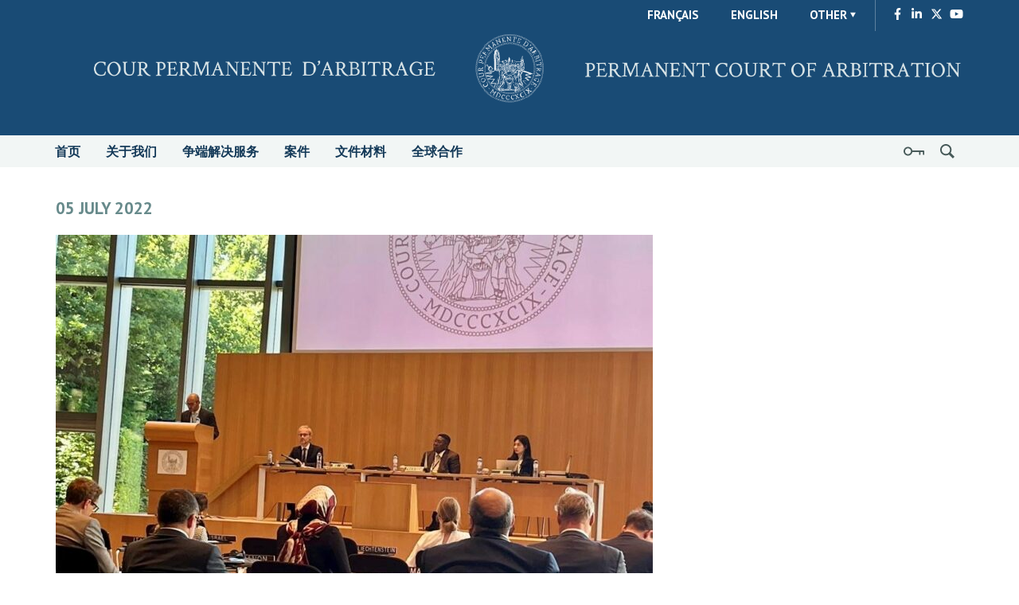

--- FILE ---
content_type: text/css; charset=UTF-8
request_url: https://pca-cpa.org/wp-content/themes/pca/style.css?2.3
body_size: 11629
content:
@charset "utf-8";

/*
Theme Name: PCA
Theme URI:
Description:
Author: olivier@capstone.nl
Version: 1.0
Tags:
*/

@font-face {
	font-family: "fontello";
	src: url('fonts/fontello.eot');
	src: url('fonts/fontello.eot?#iefix') format('embedded-opentype'), url('fonts/fontello.woff') format('woff'), url('fonts/fontello.ttf') format('truetype'), url('fonts/fontello.svg') format('svg');
}

.pnlm-panorama-info, .pnlm-title-box, .pnlm-author-box { display: none !important; }

html,
body {
	width:100%;
	height:100%;
	margin: 0;
}

a {
  cursor:pointer;
}

img {
  border: 0;
}

svg:not(:root) {
  overflow: hidden;
}

fieldset {
  border: 1px solid #c0c0c0;
  margin: 0 2px;
  padding: 0.35em 0.625em 0.75em;
}

button,
input,
select,
textarea {
  font-family: inherit;
  font-size: 100%;
  margin: 0;
}

button,
html input[type="button"],
input[type="reset"],
input[type="submit"] {
  -webkit-appearance: button;
  cursor: pointer;
}

table {
  border-collapse: collapse;
  border-spacing: 0;
}

* {
  -webkit-box-sizing: border-box;
  box-sizing: border-box;
}

.image-replacement,
.ir {
  text-indent: 100%;
  white-space: nowrap;
  overflow: hidden;
}

.clearfix, .cf {
  zoom: 1;
}
.clearfix:before, .clearfix:after, .cf:before, .cf:after {
  content: "";
  display: table;
}
.clearfix:after, .cf:after {
  clear: both;
}

.container {
  margin-right: auto;
  margin-left: auto;
  padding-left: 15px;
  padding-right: 15px;
}
.container:before, .container:after {
  content: " ";
  display: table;
}
.container:after {
  clear: both;
}
@media (min-width: 768px) {
  .container {
    width: 750px;
  }
}
@media (min-width: 992px) {
  .container {
    width: 970px;
  }
}
@media (min-width: 1200px) {
  .container {
    width: 1170px;
  }
}

.container-fluid {
  margin-right: auto;
  margin-left: auto;
  padding-left: 15px;
  padding-right: 15px;
}
.container-fluid:before, .container-fluid:after {
  content: " ";
  display: table;
}
.container-fluid:after {
  clear: both;
}

.row {
  margin-left: -15px;
  margin-right: -15px;
}
.row:before, .row:after {
  content: " ";
  display: table;
}
.row:after {
  clear: both;
}

.col-xs-1, .col-sm-1, .col-md-1, .col-lg-1, .col-xs-2, .col-sm-2, .col-md-2, .col-lg-2, .col-xs-3, .col-sm-3, .col-md-3, .col-lg-3, .col-xs-4, .col-sm-4, .col-md-4, .col-lg-4, .col-xs-5, .col-sm-5, .col-md-5, .col-lg-5, .col-xs-6, .col-sm-6, .col-md-6, .col-lg-6, .col-xs-7, .col-sm-7, .col-md-7, .col-lg-7, .col-xs-8, .col-sm-8, .col-md-8, .col-lg-8, .col-xs-9, .col-sm-9, .col-md-9, .col-lg-9, .col-xs-10, .col-sm-10, .col-md-10, .col-lg-10, .col-xs-11, .col-sm-11, .col-md-11, .col-lg-11, .col-xs-12, .col-sm-12, .col-md-12, .col-lg-12 {
  position: relative;
  min-height: 1px;
  padding-left: 15px;
  padding-right: 15px;
}

.col-xs-1, .col-xs-2, .col-xs-3, .col-xs-4, .col-xs-5, .col-xs-6, .col-xs-7, .col-xs-8, .col-xs-9, .col-xs-10, .col-xs-11, .col-xs-12 {
  float: left;
}

.col-xs-1 {
  width: 8.33333%;
}

.col-xs-2 {
  width: 16.66667%;
}

.col-xs-3 {
  width: 25%;
}

.col-xs-4 {
  width: 33.33333%;
}

.col-xs-5 {
  width: 41.66667%;
}

.col-xs-6 {
  width: 50%;
}

.col-xs-7 {
  width: 58.33333%;
}

.col-xs-8 {
  width: 66.66667%;
}

.col-xs-9 {
  width: 75%;
}

.col-xs-10 {
  width: 83.33333%;
}

.col-xs-11 {
  width: 91.66667%;
}

.col-xs-12 {
  width: 100%;
}

@media (min-width: 768px) {
  .col-sm-1, .col-sm-2, .col-sm-3, .col-sm-4, .col-sm-5, .col-sm-6, .col-sm-7, .col-sm-8, .col-sm-9, .col-sm-10, .col-sm-11, .col-sm-12 {
    float: left;
  }

  .col-sm-1 {
    width: 8.33333%;
  }

  .col-sm-2 {
    width: 16.66667%;
  }

  .col-sm-3 {
    width: 25%;
  }

  .col-sm-4 {
    width: 33.33333%;
  }

  .col-sm-5 {
    width: 41.66667%;
  }

  .col-sm-6 {
    width: 50%;
  }

  .col-sm-7 {
    width: 58.33333%;
  }

  .col-sm-8 {
    width: 66.66667%;
  }

  .col-sm-9 {
    width: 75%;
  }

  .col-sm-10 {
    width: 83.33333%;
  }

  .col-sm-11 {
    width: 91.66667%;
  }

  .col-sm-12 {
    width: 100%;
  }

}
@media (min-width: 992px) {
  .col-md-1, .col-md-2, .col-md-3, .col-md-4, .col-md-5, .col-md-6, .col-md-7, .col-md-8, .col-md-9, .col-md-10, .col-md-11, .col-md-12 {
    float: left;
  }

  .col-md-1 {
    width: 8.33333%;
  }

  .col-md-2 {
    width: 16.66667%;
  }

  .col-md-3 {
    width: 25%;
  }

  .col-md-4 {
    width: 33.33333%;
  }

  .col-md-5 {
    width: 41.66667%;
  }

  .col-md-6 {
    width: 50%;
  }

  .col-md-7 {
    width: 58.33333%;
  }

  .col-md-8 {
    width: 66.66667%;
  }

  .col-md-9 {
    width: 75%;
  }

  .col-md-10 {
    width: 83.33333%;
  }

  .col-md-11 {
    width: 91.66667%;
  }

  .col-md-12 {
    width: 100%;
  }

  .col-md-offset-0 {
    margin-left: 0%;
  }

  .col-md-offset-1 {
    margin-left: 8.33333%;
  }

  .col-md-offset-2 {
    margin-left: 16.66667%;
  }

  .col-md-offset-3 {
    margin-left: 25%;
  }

  .col-md-offset-4 {
    margin-left: 33.33333%;
  }

  .col-md-offset-5 {
    margin-left: 41.66667%;
  }

  .col-md-offset-6 {
    margin-left: 50%;
  }

  .col-md-offset-7 {
    margin-left: 58.33333%;
  }

  .col-md-offset-8 {
    margin-left: 66.66667%;
  }

  .col-md-offset-9 {
    margin-left: 75%;
  }

  .col-md-offset-10 {
    margin-left: 83.33333%;
  }

  .col-md-offset-11 {
    margin-left: 91.66667%;
  }

  .col-md-offset-12 {
    margin-left: 100%;
  }
}
@media (min-width: 1200px) {
  .col-lg-1, .col-lg-2, .col-lg-3, .col-lg-4, .col-lg-5, .col-lg-6, .col-lg-7, .col-lg-8, .col-lg-9, .col-lg-10, .col-lg-11, .col-lg-12 {
    float: left;
  }

  .col-lg-1 {
    width: 8.33333%;
  }

  .col-lg-2 {
    width: 16.66667%;
  }

  .col-lg-3 {
    width: 25%;
  }

  .col-lg-4 {
    width: 33.33333%;
  }

  .col-lg-5 {
    width: 41.66667%;
  }

  .col-lg-6 {
    width: 50%;
  }

  .col-lg-7 {
    width: 58.33333%;
  }

  .col-lg-8 {
    width: 66.66667%;
  }

  .col-lg-9 {
    width: 75%;
  }

  .col-lg-10 {
    width: 83.33333%;
  }

  .col-lg-11 {
    width: 91.66667%;
  }

  .col-lg-12 {
    width: 100%;
  }

  .col-lg-offset-0 {
    margin-left: 0%;
  }

  .col-lg-offset-1 {
    margin-left: 8.33333%;
  }

  .col-lg-offset-2 {
    margin-left: 16.66667%;
  }

  .col-lg-offset-3 {
    margin-left: 25%;
  }

  .col-lg-offset-4 {
    margin-left: 33.33333%;
  }

  .col-lg-offset-5 {
    margin-left: 41.66667%;
  }

  .col-lg-offset-6 {
    margin-left: 50%;
  }

  .col-lg-offset-7 {
    margin-left: 58.33333%;
  }

  .col-lg-offset-8 {
    margin-left: 66.66667%;
  }

  .col-lg-offset-9 {
    margin-left: 75%;
  }

  .col-lg-offset-10 {
    margin-left: 83.33333%;
  }

  .col-lg-offset-11 {
    margin-left: 91.66667%;
  }

  .col-lg-offset-12 {
    margin-left: 100%;
  }
}
/* WordPress Core -------------------------------------------------------------- */
.alignnone {
  margin: 5px 20px 20px 0;
}

.aligncenter,
div.aligncenter {
  display: block;
  margin: 5px auto 5px auto;
}

.alignright {
  float: right;
  margin: 5px 0 20px 20px;
}

.alignleft {
  float: left;
  margin: 5px 20px 20px 0;
}

a img.alignright {
  float: right;
  margin: 5px 0 20px 20px;
}

a img.alignnone {
  margin: 5px 20px 20px 0;
}

a img.alignleft {
  float: left;
  margin: 5px 20px 20px 0;
}

a img.aligncenter {
  display: block;
  margin-left: auto;
  margin-right: auto;
}

.flex-center {
	-webkit-display:flex;
	-webkit-align-items:center;
	display:flex;
	align-items:center;
}

.wp-caption {
  background: #fff;
  border: 1px solid #f0f0f0;
  max-width: 96%;
  padding: 5px 3px 10px;
  text-align: center;
}

.wp-caption.alignnone {
  margin: 5px 20px 20px 0;
}

.wp-caption.alignleft {
  margin: 5px 20px 20px 0;
}

.wp-caption.alignright {
  margin: 5px 0 20px 20px;
}

.wp-caption img {
  border: 0 none;
  height: auto;
  margin: 0;
  max-width: 98.5%;
  padding: 0;
  width: auto;
}

.wp-caption p.wp-caption-text {
  font-size: 11px;
  line-height: 17px;
  margin: 0;
  padding: 0 4px 5px;
}


/* ==========================================================================
 * GENERAL
 * ========================================================================== */
body {
  color: #333333;
  font-family: "Crimson Text", serif;
  font-size: 1.125em;
  line-height: 1.55555;
  overflow-x: hidden;
}
@media (max-width: 1200px) {
  body {
    font-size: 1em;
  }
}

.padding {
  padding: 2em 15px;
}

	.padding + .padding {
		padding:0 15px 2em;
	}

.blue-box {
  background: #eff5f3;
}

.highlighted-information {
  background: #f1f6f5;
  padding: 1.9em;
  font-family: "PT Sans", sans-serif;
  font-size: 0.88889em;
  line-height: 1.86667;
}

	.highlighted-information h5 {
		margin-left:1.35em;
	}

.narrow {
  max-width: 600px;
}

.narrow-wrapper {
  max-width: 48em;
}

#main {
	overflow:hidden;
}

.hr {
  display: inline-block;
  margin: 0;
}
.hr:after {
  margin: 25px 0;
  content: "";
  background-image: url('images/hr.png');
  background-repeat: repeat-x;
  width: 300%;
  display: inline-block;
  height: 3px;
  left: -200%;
  position: relative;
}

hr {
  border: none;
  height: 3px;
  background-image: url('images/hr.png');
  background-repeat: repeat-x;
  margin: 2em 0;
}
hr.full-width {
  position: relative;
  left: -100%;
  width: 300%;
}
hr.line {
  background: #d9e6e6;
  height: 2px;
}

.introduction {
  margin-bottom: 4.5em;
}

/********** RESPONSIVE IMAGE ********* */
img {
  max-width: 100%;
  height: auto;
  display: block;
}

	#slider-background img {
		max-width:none;
	}

/* ==========================================================================
 * TEXT (GENERAL)
 * ========================================================================== */
h1,
h2,
h3,
h4,
h5,
h6,
.h8 {
  line-height: 1.2;
  color: #678B8C;
  margin-top: 0;
  font-family: "PT Sans", sans-serif;
  font-weight: normal;
}
h1 a,
h2 a,
h3 a,
h4 a,
h5 a,
h6 a,
.h8 a {
  color: #678B8C;
  font-style: normal;
}
h1 a:hover,
h2 a:hover,
h3 a:hover,
h4 a:hover,
h5 a:hover,
h6 a:hover,
.h8 a:hover,
.h8 a:focus {
  color: #000;
}

h1 {
  font-size: 2.7rem;
  line-height: 1.1;
  margin-bottom:.4em;
}

h2 {
  font-size: 1.77778em;
  line-height: 1.21875;
  color: #003866;
}
h2.light,
h3.light {
  color: #678a8b;
}

h3,
h1 + p,
h1 + div > p:first-child,
h1 + .image + p {
  font-size: 1.33em;
  line-height: 1.4;
  color: #333333;
}

h4 {
  font-size: 1.55556em;
  line-height: 1.21428;
  font-weight: 700;
  margin: 0 0 0.2em 0;
}

h5,
h6 {
  font-size: 1.33333em;
  line-height: 1.25;
}

h5 {
  font-weight: 700;
  margin: 0 0 0.2em 0;
}

.h7 {
  font-size: 1.16667em;
  line-height: 1.14285;
  text-transform: uppercase;
  font-weight: 700;
}

p {
  margin: 0 0 1em;
}

p:last-child {
  margin-bottom: 0;
}

a {
  color: #003866;
  font-weight: bold;
  font-style: italic;
  text-decoration: none;
}
a:hover, a:focus {
  color: #f00;
}
a.read-more:after {
  content: " ÔÇ║";
}

/********** HEADER WITH TEXT ********* */
.header-with-link *,
.header-with-text * {
  display: inline-block;
  margin: 0;
}

.header-with-link {
  margin-bottom: 1em;
}
.header-with-link a {
  margin-left: 0.90909em;
  font-size: 1.22222em;
}

.header-with-text {
  font-family: "PT Sans", sans-serif;
}
.header-with-text span {
	color: #666;
	font-style: italic;
	margin: .5em 0 1rem;
	font:italic 1.15rem "Crimson Text", sans-serif;
	max-width: 75%;
}
.header-with-text p {
  display: block;
}

/********** FONTELLO ********* */
@font-face {
  font-family: "fontello";
  src: url('fonts/fontello.eot');
  src: url('fonts/fontello.eot?#iefix') format('embedded-opentype'), url('fonts/fontello.woff') format('woff'), url('fonts/fontello.ttf') format('truetype'), url('fonts/fontello.svg') format('svg');
}
[class^="icon-before-"]:before,
[class*=" icon-before-"]:before,
[class^="icon-after-"]:after,
[class*=" icon-after-"]:after,
.menu-item-has-children > a:after,
.tabs h6:before,
.tabs h5:before,
.fold-out-content h5:before,
.faq h6:before {
  font:1em "fontello";
  display: inline-block;
  text-decoration: inherit;
  width: 1em;
  text-align: center;
}

[class^="icon-before-"]:before,
[class*=" icon-before-"]:before {
  margin-right: 0.2em;
}

[class^="icon-after-"]:after,
[class*=" icon-after-"]:after {
  margin-left: 0.2em;
}

/* ==========================================================================
 * LISTS
 * ========================================================================== */
ul {
  margin: 0.2em 0;
  padding:0;
}

	ul.pointer-list {
		list-style:none;
	}

	#main ul {
		margin:0 0 1em;
	}

#main li {
  list-style: none;
  padding-left:20px;
  margin-left:0;
}
	#main li:before {
	  content: "•";
	  color: #7f9b9c;
	  font-size: 1.25em;
	  position:absolute;
	  margin:-4px 0 0 -20px;
	}

.pointer-list .empty:before {
  display: none;
}
.pointer-list li:before,
#main .pointer-list li:before {
  content: "›";
  margin:0;
  font-size: 15px;
  line-height:21px;
}

#main .lines-list li {
  font-size: 0.83333em;
  font-family: "PT Sans", sans-serif;
  border-bottom: 1px solid #d9e6e6;
  padding: 10px 0;
}

	#main .lines-list li small {
		display:block;
		padding:5px 0 3px 11px;
	}

		#main .lines-list li small a {
			padding-left:0;
		}

		.lines-list li small span {
			font-weight:bold;
			display:inline-block;
			width:35px;
		}

#main .lines-list li:last-child {
  border-bottom: none;
}
#main .lines-list li a {
	font-style: normal;
	font-weight: normal;
	padding:0 10px;
	display:inline-block;
}
#main .lines-list li:before {
  padding: 0;
  position:absolute;
}
.lines-list.two-columns li:nth-last-child(2) {
  border-bottom: none;
}

#main .extra-links .pointer-list {
	margin-bottom:0;
}
#main .extra-links .pointer-list li:before {
	position:relative;
	padding:0 10px;
	top:-2px;
}
.extra-links li {
  line-height: 2.5;
}
.extra-links a {
  font-style: normal;
  font-weight: normal;
}

ul.two-columns:after {
  content: "";
  display: table;
  clear: both;
}
ul.two-columns li {
  width: 47%;
  margin-right: 2%;
  display: inline-block;
  vertical-align: middle;
}

#main .documents-list li {
  background-image: url('images/document.svg');
  background-repeat: no-repeat;
  background-size: 1.5em auto;
  background-position: left center;
  padding-left: 2.5em;
}
.documents-list li:before {
  display: none;
}

/* ==========================================================================
 * TABLES
 * ========================================================================== */
.page table,
table.two-columns {
	width: 100%;
	margin:1em 0;
}

	.page.two-columns {
	  margin: 0.55556em 0 2.5em 0;
	}

.page table td,
table.two-columns td {
  width: 50%;
  padding: 7px 15px 7px 0;
}
.page table td + td,
table.two-columns td + td {
  text-align: right;
}
.page table tr:nth-child(odd),
table.two-columns tr:nth-child(odd) {
  background-attachment: fixed;
  background-color: white;
  background-image: url('[data-uri]');
  background-size: 100%;
  background-image: -webkit-gradient(linear, 0% 50%, 100% 50%, color-stop(15%, #ffffff), color-stop(100%, #e6ebf1));
  background-image: -moz-linear-gradient(left, #ffffff 15%, #e6ebf1 100%);
  background-image: -webkit-linear-gradient(left, #ffffff 15%, #e6ebf1 100%);
  background-image: linear-gradient(to right, #ffffff 15%, #e6ebf1 100%);
}

table.alt-style td {
  font-size: 0.88889em;
  text-transform: uppercase;
  vertical-align:top;
}
table.alt-style td + td {
  font-family: "Crimson Text", serif;
  text-align: left;
  font-size: 1em;
  text-transform: initial;
}

table.case td p {
	margin-bottom:0;
}

table.three-columns {
  width: 100%;
}
table.three-columns thead {
  background: #ccd7e0;
  color: #003866;
  text-transform: uppercase;
  font-size: 0.88889em;
  font-weight: bold;
  font-family: "PT Sans", sans-serif;
  text-align: left;
}
table.three-columns td,
table.three-columns th {
  width: 33.33333%;
  padding: 15px 30px;
}
table.three-columns td {
  font-style: italic;
  font-weight: bold;
}
table.three-columns tr:nth-child(even) {
  background: #edf1f4;
}

.staff-table {
  border: #dde9e9 solid 1px;
  width: 100%;
  margin-bottom: 3.2em;
}
.staff-table:last-child {
  margin: 0;
}

.staff-table > div {
	padding:2em 0;
	margin:0 2em;
	width:43%;
	display:inline-block;
}

.staff-table a {
  font-family: "PT Sans", sans-serif;
  font-weight: normal;
  font-style: normal;
}
.staff-table .staff-table-content {
  border-bottom: #dde9e9 solid 1px;
}

/* ==========================================================================
 * FORMS
 * ========================================================================== */
input[type="search"] {
  border: solid 2px #b7d1d0;
  border-right: none;
  padding:15px 1.38889em;
  font-family: "PT Sans", sans-serif;
  float: left;
  width: 30em;
	-webkit-appearance: none;
}

input[type="text"]::-moz-placeholder,
input[type="email"]::-moz-placeholder,
input[type="password"]::-moz-placeholder,
input[type="search"]::-moz-placeholder,
textarea::-moz-placeholder {
  color: #999;
  font-style: italic;
}
	#login-form input[type="text"]::-moz-placeholder {
		font-style:normal;
		color:#fff;
	}
input[type="text"]:-ms-input-placeholder,
input[type="email"]:-ms-input-placeholder,
input[type="password"]:-ms-input-placeholder,
input[type="search"]:-ms-input-placeholder,
textarea:-ms-input-placeholder {
  color: #999;
  font-style: italic;
}
	#login-form input[type="text"]::-ms-placeholder {
		font-style:normal;
		color:#fff;
	}
input[type="text"]::-webkit-input-placeholder,
input[type="email"]::-webkit-input-placeholder,
input[type="password"]::-webkit-input-placeholder,
input[type="search"]::-webkit-input-placeholder,
textarea::-webkit-input-placeholder {
  color: #999;
  font-style: italic;
}
	#login-form  input[type="text"]::-webkit-placeholder {
		font-style:normal;
		color:#fff;
	}
input[type="text"],
input[type="email"],
input[type="password"],
textarea {
  font-family: "PT Sans", sans-serif;
  padding: 0.5em;
  border: solid 2px #c9dddc;
  width: 100%;
}

	#login-form input[type="text"],
	#login-form input[type="password"] {
		margin-bottom:1em;
		width:300px;
		display:block;
	}

.api input {
	margin-bottom:.5em;
}

	.api input[type="radio"] {
		margin:0 3px 0 0;
	}

		.api label:last-child input[type="radio"] {
			margin-left:10px;
		}

#case_string.active,
#docs_string.active {
	background:url(images/ajax-loader.gif) no-repeat 95% center;
}

textarea {
  height: 15em;
}

input[type="submit"] {
  background: #26567d;
  border: none;
  font-style: italic;
  color: #fff;
  font-family: "PT Sans", sans-serif;
  padding: 0.6em 2.22222em;
  float: left;
}
input[type="submit"]:hover, input[type="submit"]:focus {
  background: #333;
}


/* ==========================================================================
 * HEADER
 * ========================================================================== */

.header-bg {
  background: #003866;
  background: rgba(0, 56, 102, 0.9);
}

/********** LANGUAGE SELECTOR ********* */
#language-selector {
  width: 100%;
  position:relative;
  z-index:1;
}
#language-selector ul {
  float: right;
  margin: 0;
}
#language-selector li {
  position: relative;
  list-style: none;
  float: left;
}
#language-selector li a {
  padding: .5em 1.33333em;
  text-transform: uppercase;
  font-style: normal;
  color: #fff;
  font-size: 0.83333em;
  font-weight: 700;
  font-family: "PT Sans", sans-serif;
  display: block;
  text-align: right;
}
#language-selector li a:hover, #language-selector li a:focus {
  background: #002e58;
}
#language-selector .sub-menu {
  display: none;
  float: none;
  margin: 0;
}
#language-selector .sub-menu li {
  margin: 0;
  float: none;
}
#language-selector .sub-menu li a {
  font-weight: normal;
}

.other-lang > a:after {
  content: "";
}

	.other-lang ul {
		position: absolute;
		background: #678a8b;
		display:none;
		z-index:6;
	}

		#language-selector .other-lang.open > ul {
			display:block;
		}

	.other-lang.open:before {
		content: "";
		position: fixed;
		z-index: 5;
		width: 100%;
		height: 100%;
		background: rgba(0, 0, 0, 0.5);
		left:0;
		top:0;
	}

#language-selector .social {
	padding-left:10px;
	border-left:1px solid rgba(255,255,255,.3);
}

	#language-selector .social a {
		display:inline-block;
		padding:.5rem 0;
		width:22px;
	}

#faq {
	margin-bottom:2em;
}

#api-search h3 {
	margin:.25em 0;
}

#searchmode {
	margin:5px 10px 0px;
	color:#555;
	line-height:1;
	font-size:1rem;
}

	#searchmode div {
		margin-bottom:15px;
	}

#params {
	margin-top:-5px;
	display:none;
}

	#params div {
		margin:5px 0 15px 12px;
		font-size:1rem;
	}

		.active + #params {
			display:block;
		}

	#params h5 {
		font-size:1rem;
		margin-bottom:5px;
	}

	#params select {
		width:100%;
		font-size:1rem;
	}

	#params span {
		display:none;
		font-size:.8em;
		margin-left:12px;
	}

		#params span.active {
			display:block;
		}

	#params + input {
		margin-left:12px;
		float:right;
	}

	#params button {
		margin:0 5px 5px 0;
		border:1px solid #ccc;
		background:#eee;
	}

		#params button:last-child {
			margin-bottom:15px;
		}

		#params button.active {
			background:lightblue;
		}

	#add-param {
		color:#678B8C;
		font-weight:normal;
		font-style:normal;
		text-decoration:underline;
		margin:5px 0 10px 12px;
		display:inline-block;
	}

.logo {
	display:block;
	height:170px;
	margin:0;
  background-image:url('https://pca-cpa.org/wp-content/themes/pca/images/logo-pca-x2.png');
  background-size: contain;
  background-position: center; 
  background-repeat: no-repeat;
	/* background:url(https://docs.pca-cpa.org/2024/09/54ee44ec-logo-125th.png) no-repeat center !important; */
	filter:invert(0%);
	/* background-size:auto 32%; */
	position:relative;
	opacity:.9;
}
.logo_header {
  display:block;
  height:170px;
  margin:0;
  background-image:url('https://pca-cpa.org/wp-content/themes/pca/images/logo-pca-x2.png');
  background-size: contain;
  background-position: center; 
  background-repeat: no-repeat;
  /* background:url(https://docs.pca-cpa.org/2024/09/54ee44ec-logo-125th.png) no-repeat center !important; */
  filter:invert(0%);
  /* background-size:auto 32%; */
  position:relative;
  opacity:.9;
}
/* .logo:before {
		content:"";
		display:inline-block;
		position:absolute;
		height:100%;
		width:40%;
		baackground:url(https://docs.pca-cpa.org/2024/03/a089188d-text-en-white.svg) no-repeat 50% center;
		background-size:30%;
	} */

.logo:after {
		width:70%;
		background:url(https://docs.pca-cpa.org/2024/03/a089188d-text-fr-white.svg) no-repeat 50% center;
		background-size:70%;
		right:0;
	}

.logo img {display:none;}

/********** MENU ********* */
.menu-bg {
  background: rgba(241, 246, 244, 0.9);
}

header nav  {
  margin-left: -17px;
}
	header nav ul {
	  margin: 0;
	}

	header nav li {
	  float: left;
	  list-style: none;
	}

		*[dir="rtl"] nav li {
			float:right;
		}

		*[dir="rtl"] nav .aside {
			float:left;
		}

	header nav li.current-menu-item > a,
	header nav a:hover,
	header nav a.active,
	.login {
	  background-color: #94adae;
	  color: #fff;
	}
	header nav a {
	  color: #133958;
	  text-transform: uppercase;
	  padding: 0 1em;
	  font:bold 16px/40px "PT Sans", sans-serif;
	  float: left;
	}

header nav .aside {
  float: right;
  right:-17px;
  margin:0;
}

	header nav .aside a {
		padding:0 10px;
	}

header nav .icon-before-search:before,
header nav .icon-before-login:before {
  font-size: 1.5em;
  line-height:40px;
  display:block;
}
.icon-before-search:before {
  content: '\e800';
}
header nav .icon-before-login:before {
  content: '\e801';
}

/********** SEARCH ********* */
.search-bg {
  background: #d8e2e5;
  height: 0;
  width: 100%;
  overflow: hidden;
  -moz-transition-property: height;
  -webkit-transition-property: height;
  transition-property: height;
  -moz-transition-duration: 0.5s;
  -webkit-transition-duration: 0.5s;
  transition-duration: 0.5s;
  position:absolute;
  z-index:4;
  left:0;
  margin-top:40px;
}

	.icon-before-search.open {
		background: #d8e2e5;
	}

		.icon-before-search.open + div {
		  height: 11.11111em;
		  border-bottom: solid 2px #c7d0d3;
		}

	.search-bg .search {
		margin-top:70px;
	}

.search-bg input[type="submit"] {
  font-size: 1.33333em;
  line-height: 57px;
  padding: 0 1.5em;
}
/* ==========================================================================
 * NEWSLETTER
 * ========================================================================== */
.newletter {
  position: relative;
  margin: 0 auto;
  max-width: 1080px;
  padding: 20px 20px 50px 20px;
}
.newletter .wpcf7 {
  padding-bottom: 20px;
  border-bottom: solid 1px #fff;
}
.newletter form {
  display: flex;
  flex-direction: column;
}
.newletter .wpcf7-list-item {
  margin: 0;
}
.newletter .wpcf7-submit {
  margin-top: 20px;
}
.newletter .wpcf7-spinner {
  margin-top: 28px;
}
.newslcont p {
  display: flex;
  gap: 10px;
  margin-bottom: 10px;
}
.newslcont p .wpcf7-form-control-wrap {
  width: 50%;
}
@media (max-width: 1200px) {
    .newletter {
      max-width: 890px;
    }
}
@media (max-width: 990px) {
    .newletter {
      max-width: 670px;
    }
}
@media (max-width: 768px) {
    .newletter {
      max-width: 100%;
        padding: 20px 0;
    }
    .newslcont p {
      flex-direction: column;
      gap: 0px;
    }
    .newslcont p .wpcf7-form-control-wrap {
      width: 100%;
    }
}
/* ==========================================================================
 * FOOTER
 * ========================================================================== */
.footer {
  padding: 1.48148em;
  background: #133958;
  color: #fff;
  font-family: "PT Sans", sans-serif;
  font-size: 0.88889em;
  line-height: 1.625;
  margin-top: 4.375em;
}
.footer h6,
.login h6 {
	display:inline-block;
	color: #fff;
	font-family: "Crimson Text", serif;
	margin: 0 0 0.4em;
	font-size: 1.5em;
	line-height: 1.5;
}
.footer a {
  color: #fff;
  font-family: "PT Sans", sans-serif;
  font-style: normal;
  font-weight: normal;
}
.footer a:hover, .footer a:focus {
  text-decoration: underline;
}
.footer .col-md-4 {
  padding-left: 4.16667em;
}
.footer .underline {
  text-decoration: underline;
}

.footermenu li {
  list-style: none;
  margin: 0;
  line-height: 2.25;
}

footer .icon-before-facebook,
footer .icon-before-youtube,
footer .icon-before-linkedin,
footer .icon-before-twitter {
  font-size: 1.5em;
  margin-right: 10px;
  left: -6px;
  position: relative;
}

.icon-before-facebook:before {
  content: "";
}

.icon-before-youtube:before {
  content: "";
}

.icon-before-linkedin:before {
  content: "";
}

.icon-before-twitter:before {
  content: "";
}

.postfooter {
  background: #0e2c46;
  padding: 1.33333em;
  color: #fff;
  text-align: center;
  font-size: 0.83333em;
  margin:0;
}
	.postfooter li {
	  display: inline-block;
	  margin: 0 1.33333em;
	  text-transform: uppercase;
	}
	.postfooter a {
	  color: #fff;
	  font-style: normal;
	  text-decoration: underline;
	  font-weight: normal;
	}

.breadcrumbs {
  margin: 1.5em 0 0 0;
}
.breadcrumbs a {
  font-style: normal;
}

.pagination {
  text-align: center;
}
	.pagination a,
	.gsc-results .gsc-cursor-box .gsc-cursor-page {
	  display: inline-block;
	  margin: 0;
	  padding: 0 0.4em !important;
	  font:21px "PT Sans", sans-serif !important;
	  color: #133958 !important;
	  text-decoration:none !important;
	}

	.pagination a:hover,
	.gsc-results .gsc-cursor-box .gsc-cursor-page:hover {
	  text-decoration: underline !important;
	}

	.pagination a.active,
	.gsc-results .gsc-cursor-page.gsc-cursor-current-page,
	.gsc-results .gsc-cursor-page.gsc-cursor-current-page:hover {
	  background: #133958 !important;
	  color: #fff !important;
	  text-decoration:none !important;
	}

	.pagination a.previous {
	  margin-right: 1.5em;
	}

	.pagination a.next {
	  margin-left: 1.5em;
	}

.gsc-results .gsc-cursor-box {
	text-align:center;
	border:none !important;
}

.gsc-control-cse .gsc-table-result {
	font-family: "PT Sans", sans-serif !important;
}

.slider .col-md-4,
.slider .col-md-8 {
  height: 429px;
}

#slider-background {
  position: absolute;
  width: 100%;
  height: 640px;
  overflow: hidden;
  z-index: -1;
  top: 0;
  left: 0;
}

	#slider-background:after {
	  content: "";
	  position: absolute;
	  bottom: 0;
	  left: 0;
	  height: 625px;
	  width: 100%;
	  background-image: url('[data-uri]');
	  background-size: 100%;
	  background-image: -webkit-gradient(linear, 50% 0%, 50% 100%, color-stop(0%, rgba(0, 0, 0, 0)), color-stop(100%, rgba(0, 0, 0, 0.5)));
	  background-image: -webkit-linear-gradient(top, rgba(0, 0, 0, 0) 0%, rgba(0, 0, 0, 0.5) 100%);
	  background-image: linear-gradient(to bottom, rgba(0, 0, 0, 0) 0%, rgba(0, 0, 0, 0.5) 100%);
	}

	#slider-background img {
		position:absolute;
		margin: 0 auto;
		top:0;
		left:-9999px;
		right:-9999px;
		opacity:0;
		-webkit-transition:opacity 2s;
		-ms-transition:opacity 2s;
		transition:opacity 2s;
	}

		#slider-background img.active {
			opacity:1;
		}

#nav-dots {
	position: absolute;
	top:575px;
	text-align: center;
	width: 100%;
	z-index:1;
}

	.slider-small #nav-dots {
		top:465px;
	}

	#nav-dots li {
		display: inline-block;
		margin: 0 7px;
		width:10px;
		height:10px;
		background:#fff;
		border-radius:100%;
		cursor:pointer;
	}

		#nav-dots li.active {
			background-color:#94adae;
		}

.slider-small {
  height: 350px;
}
.slider-small #slider-background {
  height: 520px;
}
.slider-small #slider-background:after {
  height: 411px;
}

.slider-content {
  height: 380px;
  max-width: 780px;
  display: table-cell;
  vertical-align: middle;
}
.slider-content h1,
.slider-content h3 {
  color: #fff;
}
.slider-content h1 {
  line-height: 0.57;
}

/* ==========================================================================
 * FOLD-OUTS
 * ========================================================================== */
.b-m {
	margin-bottom:50px;
}

.t-m {
	margin-top:25px;
}

.notice {
	background:#f0f5f4;
	padding:30px;
}

	.notice h3 {
		color:#678B8C;
		font:700 1.5em/1 "PT Sans", sans-serif;
		margin-bottom:.75em;
	}

	.notice h4 {
		color:#333;
		font:700 1em "PT Sans", sans-serif
	}

.fold-out {
  font-family: "PT Sans", sans-serif;
  width: 100%;
  border-bottom: solid 2px #dfe6e6;
  clear:both;
}

.fold-out .fold-out-content {
  display: none;
  margin-top: 0.8em;
  padding-left:1em;
}

	.fold-out-content ul {
		margin-bottom:0;
	}

		.fold-out-content h5 {
			cursor:pointer;
		}

		p.fold-out-intro-text {
			font-style: italic;
			margin:0 0 1em 2em;
			max-width: 750px;
		}

			.download-links p {
				margin-left:0;
			}

		.fold-out-content h5 + div {
			display:none;
		}

			.fold-out-content h5.open + div {
				display:block;
			}

		h5.open.always {
			margin-left:1.5em;
			cursor:default;
		}

			 h5.open.always:before {
				display:none;
			}

.fold-out-toplevel {
	margin-top:1em;
}

	.fold-out-toplevel h5.open.always,
	.fold-out-toplevel p.fold-out-intro-text {
		margin-left:0;
	}

.fold-out:last-child {
  border: 0;
}
.fold-out h6.open + div,
.fold-out a.open + div {
  display: block;
  padding-bottom: 2em;
}
.fold-out hr {
  margin: 1em 0;
}

.tabs h6,
.faq h6,
.cases h6 {
	padding: 0.4em 0;
	font-size: 1.77778em;
	font-style: normal;
	line-height: 1.3;
	margin: 0;
	cursor:pointer;
	display:flex;
	align-items:center;
}

	.tabs h6 a {
		font-weight:inherit;
	}

	.tabs h6:before,
	.tabs h5:before,
	.fold-out-content h5:before,
	.faq h6:before,
	.cases h6:before {
	  content: "";
	  color: #b7d1d0;
	  font-size: 30px;
	  margin-right: 0.1em;
	  -webkit-transform: rotate(-90deg);
	  transform: rotate(-90deg);
	  width: 35px;
	  height: 32px;
	  display: flex;
	  align-items: center;
	  justify-content: center;
	  flex-shrink: 0;
	}

	h5.open:before,
	a.open h6:before,
	h6.open:before {
	  -ms-transform: rotate(0);
	  -webkit-transform: rotate(0);
	  transform: rotate(0);
	}

.login {
	padding:1.5em 0;
	margin-top: -40px;
	z-index: 1;
	position: relative;
}

	.login input[type="text"],
	.login input[type="password"] {
		background-color:#94adae;
	}

	.login input::-webkit-input-placeholder { color:#fff; }
	.login input::-moz-input-placeholder { color:#fff; }

	.login a {
		display:inline-block;
		background:#75898a;
		color:#fff;
		font:14px/26px "PT Sans", sans-serif;
		height:28px;
		padding:0 10px;
		border-radius:3px;
		text-decoration:underline;
		margin-left:25px;
		vertical-align:text-bottom;
	}

/* ==========================================================================
 * HOME
 * ========================================================================== */
/********** SHOWCASE ********* */
.intro-text {
  position: absolute;
  left: 0.83333em;
  padding-right: 0.83333em;
  bottom: 3.55556em;
  width:610px;
}
.intro-text p {
  font-size: 37px;
  line-height:125%;
  margin-bottom: 0.43478em;
  color: #fff;
  text-shadow: 0px 0px 0.63043em rgba(0, 0, 0, 0.59);
}
.intro-text a {
  color: #fff;
}
@media (max-width: 1200px) {
  .intro-text p {
    font-size: 2.2em;
  }
}

.search-and-reference {
  background: #133958;
  background: rgba(19, 57, 88, 0.9);
  padding: 1.5em 2em;
  position: absolute;
  bottom: 0;
  right: 15px;
  z-index: 3;
  width: 100%;
  max-width: 20em;
  color: #fff;
  font-family: "PT Sans", sans-serif;
  line-height:150%;
}
.search-and-reference li a {
  font-size: 0.95em;
  color: #fff;
  font-weight: normal;
  font-style: normal;
  padding:5px;
}
.search-and-reference li a:hover, .search-and-reference li a:focus {
  text-decoration: underline;
}
.search-and-reference h5 {
  color: #fff;
  margin-bottom: 14px;
  font-weight: 700;
}
.search-and-reference input {
	padding: 0.55556em 1.66667em 0.55556em 0.55556em;
	margin-bottom: 1.38889em;
	background:#fff url('images/search-icon.svg') no-repeat 95% center;
	background-size: 0.94444em;
	width: 100%;
	border-radius:0;
	border: none;
}
.search-and-reference input[type="search"]:-moz-placeholder {
  color: #475a59;
}
.search-and-reference input[type="search"]::-moz-placeholder {
  color: #475a59;
}
.search-and-reference input[type="search"]:-ms-input-placeholder {
  color: #475a59;
}
.search-and-reference input[type="search"]::-webkit-input-placeholder {
  color: #475a59;
}

.services .col-md-6:nth-child(2n+1) {
	clear:both;
}

.services .extra-links {
  margin-left: 5.55556em;
}

.service {
  padding-left: 5.55556em;
  background-position: top left;
  background-repeat: no-repeat;
  margin-bottom: 2.77778em;
}

	.about .service,
	.relations .service {
		padding-left:0;
	}

.service a,
.service p {
  display: inline;
}

.service--as { background-image: url('images/arbitration-services.svg'); }
.service--aa { background-image: url('images/appointing-authority.svg'); }
.service--mc { background-image: url('images/mediation-conciliation.svg'); }
.service--ff { background-image: url('images/fact-finding-commissions-of-inquiry.svg'); }

.service--gt {
  background-image: url('images/guest-tribunals.svg');
  background-size:3.3em auto;
  background-position:21px 0;
}

.service--hf {
  background-image: url(https://docs.pca-cpa.org/2020/08/20fd62d2-icon-hearing-facilities.svg);
  background-size:3.5em auto;
  background-position:12px 0;
}
/********** NEWS AND CASES ********* */
.news-and-cases .date-and-place {
  margin: 1.66667em 0 0.55556em 0;
  font-family: "PT Sans", sans-serif;
  color: #678a8b;
}

/********** IN THE SPOTLIGHT ********* */
.in-the-spotlight {
	position:relative;
	overflow:hidden;
}
.in-the-spotlight .item {
  position: relative;
  height:380px;
  overflow:hidden;
  margin-bottom:1.5rem;
}
.in-the-spotlight .item:hover header {
  background: rgba(0, 0, 0, 0.71);
}
.in-the-spotlight header {
  position: absolute;
  top: 0;
  left: 0;
  width: 100%;
  background: #678a8b;
  background: rgba(103, 138, 139, 0.71);
  padding: 1.11111em;
}
.in-the-spotlight h2 {
  color: #fff;
  margin: 0;
  font-style: normal;
}
.in-the-spotlight img {
	height:100%;
	object-fit:cover;
}
.in-the-spotlight a {
  color: #fff;
}
.row.scroll {
	width:200%;
	transition:all 2.5s ease-in-out;
}
.row.scroll.manual {
	transition:all 1s ease-in-out;
}
.row.scroll.mobile {
	transition:all .5s ease-in-out;
}
.row.scroll.reset {
	transition:none;
}
.row.scroll .col-md-4 {
	width:16.667%;
}
#controls {
	position:relative;
}
#controls a {
	background:#fff url(images/caret-left.svg) no-repeat center;
	background-size:80px;
	display:block;
	position:absolute;
	height:380px;
	width:80px;
	left:0;
	margin-left:-120px;
	z-index:1;
	opacity:.4;
}
#controls a:last-child {
	margin-left:10px;
	left:100%;
	transform:rotate(180deg);
}

.world-map {
  position: relative;
  margin: 2em 0;
}

	.world-map img {
		width:100%;
	}

.legends {
  position: absolute;
  bottom: 0;
  left: 30px;
  width: 100%;
}

.legend {
  display: block;
  margin-bottom: 0.55556em;
  font-style: italic;
  font-weight: bold;
  line-height: 30px;
  text-align:left;
}
.legend:before {
  content: "";
  border: solid 1px #818c8c;
  width: 44px;
  height: 28px;
  float: left;
  margin-right: 0.55556em;
}

.legend-dark:before {
  background: #93acad;
}

.legend-light:before {
  background: #d4e0e0;
}

/********** DOCUMENTS AND RESOURCES ********* */
.narrow-750,
.download-label {
  max-width: 750px;
}

.tab-labels {
  width: 100%;
  border-bottom: solid 2px #dfe6e6;
  margin-bottom: 2em;
}
.tab-labels:after {
  content: "";
  display: table;
  clear: both;
}
.tab-labels li {
  float: left;
  list-style: none;
  padding: 0.72222em 1.66667em;
  margin-bottom: -3px;
}
.tab-labels li.open {
  border-top: solid 2px #dfe6e6;
  border-left: solid 2px #dfe6e6;
  border-right: solid 2px #dfe6e6;
  border-bottom: solid 3px #fff;
}
.tab-labels li:before {
  display: none;
}
.tab-labels li a {
  font-style: normal;
  font-family: "PT Sans", sans-serif;
  color: #678a8b;
  font-size: 0.88889em;
  text-transform: uppercase;
}
.tab-labels li a:hover, .tab-labels li a:focus {
  color: #000;
}

.downloads .download {
  padding: 1em 6em;
  background-image: url('images/document.svg');
  background-size: 2em auto;
  background-repeat: no-repeat;
  background-position: 2em 1em;
}
.downloads .download:nth-child(even) {
  background-color: #edf1f4;
}
.downloads .download-label {
  font-size: 1.16667em;
  line-height: 1.19047em;
  color: #678a8b;
}
.downloads .download-links {
  font-family: "Crimson Text", serif;
  margin-top: 0.3em;
  font-style: italic;
}
#panels {
	display:grid;
	grid-template-columns:1fr 1fr 1fr;
	grid-gap:10px;
	background:#f6f6f6;
	padding:20px;
}
#panels h5:before {
	display:none;
}
#panels ul {
	list-style:none;
	height:500px;
	overflow:auto;
}
#panels li {
	padding:15px;
	border:2px solid #eee;
	margin-bottom:4px;
	font:.9rem/1.5 "PT Sans",sans-serif;
	background:#fff;
	border-radius:5px;
}
	#panels li a {
		display:block;
		margin-top:.25rem;
	}
#panels li.selected {
	background:rgba(0, 56, 102, 0.9);
	color:#fff;
	font-weight:bold;
}
.selector li {
	cursor:pointer;
	position:relative;
}
	.selector li:after {
		content:"";
		width:24px;
		height:24px;
		display:block;
		position:absolute;
		background:url(images/arrow.svg) no-repeat;
		background-size:100%;
		right:5px;
		top:50%;
		margin-top:-12px;
	}

.services-lvl2 .extra-links {
  margin: 2em 0 0 0;
}
.services-lvl2 .row:first-child .service-lvl2 {
  padding-top: 0;
}
.services-lvl2 .row:last-child .service-lvl2 {
  border: 0;
  padding-bottom: 0;
}

.service-lvl2 {
  border-bottom: 1px #d0dddc solid;
  padding: 2em 0;
}

.service-background {
  background-position: right top;
  background-size: 9.5em auto;
  background-repeat: no-repeat;
}

/********** SERVICE DETAIL ********* */
#main .split-menu ul {
  background: #f1f6f5;
  margin: 0;
  padding: 0.7em 0;
  list-style:none;
}
#main .split-menu li {
	padding-left:0;
}
.split-menu h6 {
  background: #759596;
  padding: 0.45em 0.7em;
  color: #fff;
  margin: 0;
}
.split-menu li:before {
  display: none;
}
.split-menu li:first-child a {
  border: 0;
}
.split-menu a {
  font-family: "PT Sans", sans-serif;
  color: #678a8b;
  font-weight: normal;
  font-style: normal;
  border-top: 1px solid #b7c9c9;
  padding: 0.3em 1.2em;
  display: block;
}
.split-menu a:hover, .split-menu a:focus {
  color: #000;
}
.split-menu a.current-menu-item {
  background: #b7d1d0;
  font-weight: bold;
  border: 0;
}

.links-segment:first-child {
  margin-top: 5em;
}

/********** NEWS AND CASES ********* */
.results-per-page {
  margin-bottom: 2em;
  font-family: "PT Sans", sans-serif;
}

	.results-per-page {
	  font-size: 0.9em;
	  color: #678a8b;
	}

	.results-per-page select {
	  margin-left: 0.5em;
	  border: solid 2px #c9dddc;
	  color: #678a8b;
	}

.news-item {
  border-bottom: 1px solid #d9e6e6;
  padding-bottom: 2.7em;
  margin-bottom: 2.7em;
}
	.news-item:last-child {
	  border: none;
	}
	.news-item:after {
	  content: "";
	  display: table;
	  clear: both;
	}

.news-item-image {
  float: left;
  margin-right: 2em;
}

.news-item-content {
  padding-top: 1.5em;
}
.news-item-content .date {
  text-transform: uppercase;
  color: #678a8b;
  font-size: 0.88889em;
  font-family: "PT Sans", sans-serif;
}

.news-detail .date {
  font-weight: bold;
  font-family: "PT Sans", sans-serif;
  text-transform: uppercase;
  font-size: 1.16667em;
  color: #678a8b;
  margin-bottom: 0.6em;
}
.news-detail .image {
  margin: 0.5em 0 1.5em 0;
}

.view-slideshow {
  position: relative;
  height: 200px;
}
.view-slideshow .text-wrapper {
  position: absolute;
  height: 100%;
  width: 100%;
  text-align: center;
}
.view-slideshow a,
.gallery-wrapper.single .label {
	border: 1px #fff solid;
	padding: 0.5em 2em;
	border-radius: 1em;
	color: #fff;
	font:16px/217px "PT Sans", sans-serif;
	transition:all .3s ease;
}

.view-slideshow a:hover,
.view-slideshow a:focus,
.gallery-wrapper.single:hover .label {
  color: #000;
  background:#fff;
}

.news-detail-extra-information {
  margin-top: 4em;
}

.faq h6 {
	font-size: 1.4em;
	align-items:flex-start;
	padding:.5em 0;
}
.faq .fold-out-content-item {
  padding: 0 0 0 2.1em;
}

.secretary-general-image {
  float: left;
  margin-right: 2em;
}

.secretary-general-content h5,
.staff-function {
  font-size: 0.88889em;
  text-transform: uppercase;
  font-family: "PT Sans", sans-serif;
  color: #678a8b;
}

.secretary-general-content:after {
  content: "";
  display: table;
  clear: both;
}

.staff-detail .col-md-4 img {
  float: right;
}
.staff-detail h1 {
  margin-bottom: 0.2em;
}

#splash {
  background: url('images/splash.jpg') no-repeat;
  background-size: cover;
}

	#splash > div {
		margin:auto;
		position:absolute;
		top:0px;
		bottom:0px;
		left:0px;
		right:0px;
		height:350px;
	}

#splash .logo {
  margin:0 5% 60px;
  width:90%;
}

.language-selector-splash {
  text-align: center;
}
.language-selector-splash a {
  display: inline-block;
  color: #eff5f3;
  border: solid 2px #9db3c5;
  border-radius: 3em;
  padding: 0.7em 3em;
  text-transform: uppercase;
  font:1.1em "PT Sans", sans-serif;
  margin-top:1em
}
.language-selector-splash a:hover, .language-selector-splash a:focus {
	background:#eff5f3;
	border-color:#eff5f3;
	color:#003866;
}

.other-languages {
  font-size: 1.33333em;
  color: #fff;
  font-family: "PT Sans", sans-serif;
  text-align: center;
  text-transform: uppercase;
  margin-top: 3em;
}
.other-languages a {
  color: #fff;
  font-weight: normal;
  font-style: normal;
}
	.other-languages a:hover {
		text-decoration:underline;
	}
.other-languages li,
.other-languages ul,
.other-languages span {
  display: inline-block;
}
.other-languages li {
  margin: 0 0.35em;
}
.other-languages li:before {
  display: none;
}

.search-header h1 {
  font-style: italic;
  display: inline;
}
.search-header p {
  font-size: 1.75em;
  line-height: 1.71429em;
  font-family: "PT Sans", sans-serif;
  display: inline;
  margin-left: 0.5em;
}

.search-filters {
  margin-bottom: 1.5em;
}
.search-filters label {
  margin-right: 2em;
}

.search-result-breadcrumbs {
  color: #678a8b;
  font-weight: bold;
  font-style: italic;
}

.search-result {
  margin-bottom: 2em;
}

.pagination-search {
  text-align: left;
}

.gsc-results {
	margin-top:2em !important;
}

.gsc-control-cse,
.gsc-result-info,
.gsc-webResult.gsc-result {
	padding:0 !important;
}

.gsc-control-cse .gs-result .gs-title {
	height:auto !important;
	text-decoration:none !important;
}

.gs-webResult.gs-result a.gs-title,
.gs-webResult.gs-result a.gs-title b {
	color:#678B8C !important;
	text-decoration:none !important;
	font:700 24px/30px "PT Sans",sans-serif !important;
	margin: 0 0 0.2em 0 !important;
}

.gs-webResult .gs-visibleUrl {
	font:bold italic 18px/28px "Crimson Text", serif !important;
	color:#678a8b !important;
}

.gs-webResult .gs-snippet {
	font:18px/28px "Crimson Text", serif !important;
}

.gsc-webResult.gsc-result,
.gsc-webResult.gsc-result:hover {
	border:none !important;
	border-bottom: 1px solid #d9e6e6 !important;
	padding-bottom: 2.7em !important;
	margin-bottom: 2.7em !important;
}

.gsc-orderby-container,
.gsc-selected-option-container,
.gsc-result-info {
	font:16px/25px "PT Sans",sans-serif !important;
	color:#678a8b !important;
}

.gsc-control-cse .gsc-option-menu-container {
	background-color:buttonface !important;
	width:95px !important;
	text-align:left !important;
}

.gsc-selected-option-container {
	border:none !important;
	box-shadow:none !important;
	color:#678a8b !important;
}

#overlay {
	position: fixed;
	width: 100%;
	height: 100%;
	z-index: 20;
	background: rgba(0, 0, 0, .6);
	text-align:center;
	display:table;
	top:0;
	left:0;
}

	.hidden,
	#overlay.hidden {
		display:none;
	}

	#viewer {
		display:table-cell;
		width:100vw;
		height:100vh;
		vertical-align:middle;
		line-height:1px;
	}

	#imgContainer {
		cursor:pointer;
		display:inline-block;
		position:relative;
		border:7px solid #fff;
		box-shadow:0 0 40px #333;
	}

		#imgContainer img {
			max-height:90vh;
			max-width:90vw;
		}

		#imgContainer:hover > .arrow {
			display:block;
		}

	figure {
		margin:0;
	}

	figcaption {
		background: rgba(0,0,0,.7);
		color:#fff;
		position: absolute;
		bottom: 15px;
		left: 15px;
		line-height: 2.5;
		padding: 0 15px;
		font-size: 1rem;
	}

	.arrow {
		background: #fff;
		position:absolute;
		top:50%;
		line-height:36px;
		font-size:24px;
		height:40px;
		color:#333;
		width:40px;
		display:none;
		text-align:center;
		margin:-20px -7px 0;
	}

		#next {
			right:0;
			padding:0 10px 0 10px;
		}

	#close {
		width:40px;
		height:40px;
		position: absolute;
		right: 0;
		background: white;
		line-height: 45px;
		font-size: 15px;
		font-weight:bold;
		margin:-7px -7px 0 0;
		text-align:center;
	}

.gallery-item {
	width:19%;
	display:inline-block;
	background:#f4f4f4;
	margin-right:1%;
	height:190px;
	font-size:.9rem;
	line-height:1.3;
	vertical-align:top;
}

	.gallery-item dd {
		margin:8px 10px 10px;
	}

	.gallery-wrapper.single .gallery-item:not(:first-child),
	.gallery-wrapper.single br,
	.gallery-wrapper.single .gallery-item dd {
		display:none;
	}

		.gallery-wrapper.single {
			display:flex;
			align-items:center;
			justify-content:center;
			width:33%;
			margin:0 0 1em 0;
		}

		.gallery-wrapper.single .gallery-item {
			width:100%;
			height:auto;
			margin:0;
		}

		.gallery-wrapper.single .label {
			position:absolute;
			line-height:1;
			cursor:pointer;
			pointer-events:none;
		}

#notice {
	position:absolute;
	background-color:#94adae;
	color:#fff;
	font:15px/150% "PT Sans", sans-serif;
	padding:9px 0;
	width:100%;
	z-index:1;
}

	#notice a {
		color:#fff;
		font:15px/1 "PT Sans", sans-serif;
		text-decoration:underline;
	}

/* ==========================================================================
 * RESPONSIVE
 * ========================================================================== */
/********** GENERAL ********* */
.visible-phone {
  display: none;
}

@media (max-width: 1200px) {
  .intro-text p {
    font-size: 2.2em;
  }
}
@media (max-width: 900px) {
	#controls {
		display:none;
	}
}
@media (max-width: 767px) {
	#notice {
		position:static;
		line-height:20px;
		padding:15px 0;
	}

		#notice a {
			line-height:20px;
		}

  img {
    display: block;
    width: 100%;
  }

  h1 {
    font-size: 2.5em;
  }

  .col-md-6 {
    margin-bottom: 1em;
  }
  .col-md-6:last-child {
    margin-bottom: 0;
  }

  .breadcrumbs {
    margin: 1em 0;
  }

	.hidden-phone,
	.language-selector-phone,
	.search-phone,
	.open + .menu-bg .aside,
	.search-and-reference h5:first-child,
	.search-and-reference .search,
	#controls,
	.news-and-cases .item,
	#slider-background,
	.slider-small,
	.slider-small #slider-background {
		display: none;
	}

  .visible-phone,
  .icon-before-language-selector.open + ul,
  .icon-before-search.open + form {
    display: block;
  }

  .icon-before-menu {
    position: absolute;
    left: 1em;
    top: 1em;
  }
  .icon-before-menu:before {
    content: '\e806';
    color: #fff;
    font-size: 1.2em;
  }
  .icon-before-menu.open:before {
    content: '\e807';
  }
  .logo-small {
    margin: 0 auto;
    max-width: 75%;
    text-align: center;
    padding: 1em 0;
    line-height: 1;
  }
  .logo-small a {
    text-transform: uppercase;
    color: #fff;
    font-size: 1.2em;
    font-style: normal;
  }
  .menu-bg {
    display: none;
    background: #678b8c;
    color: #fff;
  }
  .menu-bg a {
    color: #fff;
  }
  .open + .menu-bg {
    display: block;
  }
  .open + .menu-bg .container {
    padding: 0;
  }

  .menu-title {
    width: 100%;
    text-align: center;
    text-transform: uppercase;
    font-size: 2em;
  }
  .menu-header {
    padding: 0.5em;
    position: relative;
    border-bottom: 3px solid #547273;
  }
  .icon-before-language-selector {
    position: absolute;
    left: 15px;
    top: 15px;
  }
  .icon-before-language-selector:before {
    content: '\e809';
    font-size: 1.6em;
  }
  .icon-before-search {
    position: absolute;
    right: 15px;
    top: 15px;
  }
  .icon-before-search {
    font-size: 1.6em;
  }

  .language-selector-phone {
    background: #555;
    padding: 1em;
  }
  .language-selector-phone li {
    list-style: none;
  }
  .language-selector-phone ul {
    margin: 0;
  }
  .language-selector-phone a {
    font-size: 1.2em;
    font-weight: normal;
    font-style: normal;
    font-family: "PT Sans", sans-serif;
  }
  .search-phone.open {
    padding: 1em;
  }
  .search-phone input[type="search"] {
    width: 100%;
    margin-bottom: 1em;
  }

  .header nav li,
  .header nav a {
    float: none;
  }
  .header nav li {
    padding-left: 1em;
    border-bottom: 2px solid #547273;
  }
  .header nav a {
    width: 100%;
    display: block;
    font-weight: normal;
    font-size: 1.3em;
  }

  .close-menu {
    text-align: center;
    padding: 2em;
  }
  .icon-before-close {
    font-weight: normal;
    font-family: "PT Sans", sans-serif;
    font-style: normal;
    font-size: 1.2em;
  }
  .icon-before-close:before {
    content: '\e807';
    margin-right: 0.7em;
  }

	#main {
		padding:0 20px;
	}

  .intro-text {
    position: relative;
    left: auto;
    bottom: auto;
    width: auto;
    padding: 1em 0;
  }
  .intro-text p {
    font-size: 1.52778em;
  }

  .search-and-reference {
    position: relative;
    max-width: 100%;
    right: auto;
    padding: 1em;
  }

  .slider .col-md-4,
  .slider .col-md-8 {
    height: auto;
  }

  .slider .col-md-4 {
    padding: 0;
  }

  .hr:after {
	  width:100%;
	  left:0;
  }

  .news-and-cases .col-md-4:first-child .item {
    display: block;
  }

  .in-the-spotlight {
	  height:300px;
	  overflow:hidden;
	  width:300%;
  }

	  .in-the-spotlight > div.scroll > div.col-md-4 {
		  width:17%;
		  float:left;
		  padding-right:0;
	  }

  .slider {
    background: #49779C;
  }
  .service {
    padding: 5em 0 0 0;
  }

  .footer .col-md-4 {
    padding: 0;
    margin-bottom: 2em;
  }
  .services .extra-links,
  .footer .col-md-4:last-child {
    margin: 0;
  }

  .tab-labels {
    border: 0;
  }
  .tab-labels li {
    width: 100%;
    text-align: center;
    border: solid 2px #eee;
    margin-bottom: 5px;
  }
  .tab-labels li.open {
    border: solid 2px #000;
  }

  .fold-out-label h6 {
    font-size: 1.33333em;
  }

  .downloads .download {
    padding: 5em 1em 1em 1em;
    background-position: 1em 1em;
  }

  .staff-table td {
    display: block;
    width: 100%;
  }

  .fold-outs,
  .highlighted-information {
    margin-top: 1em;
  }

  .news-item-image {
    margin: 0;
    float: none;
  }

  .legends {
    position: relative;
    margin-top: 1em;
  }

  .language-selector-splash a {
    font-size: 1em;
  }
  .other-languages {
    font-size: 1em;
  }
  .other-languages li,
  .other-languages ul,
  .other-languages span {
    display: block;
  }

	.cases h1 {
		cursor:pointer;
	}

		.cases h1:after {
			content:"";
			width:40px;
			height:40px;
			display:inline-block;
			background-color:#94adae;
			color:#fff;
			font:1.4rem/40px fontello;
			text-align:center;
			float:right;
		}

		.cases + .col-md-4 {
			position: absolute;
			top: 70px;
			background: #eee;
			left: 0;
			padding:.75rem 1rem 1rem;
			z-index: 1;
			display:none;
		}

			.cases + .col-md-4.active {
				display:block;
			}
}

.svg {
  margin-right: 10px !important;
}

header nav li.current-menu-item>a, header nav a:hover, header nav a.active, .login {
background-color: #94adae !important;
}
header nav .icon-before-login::before {
display: none !important;
}
header nav .icon-before-search::before, header nav .icon-before-login::before {
display: none !important;
}



.icon-before-search.trigger {
background-image: url(https://pca-cpa.org/wp-content/themes/pca/images/search-icon.svg) !important;
background-size: 18px !important;
background-position: center center !important;
background-repeat: no-repeat !important;
width: 40px !important;
display: block !important;
height: 40px !important;
}

a.icon-before-login {
background-image: url(https://pca-cpa.org/wp-content/themes/pca/images/appointing-authority.svg);
background-size: 26px !important;
background-position: center center !important;
background-repeat: no-repeat !important;
width: 40px !important;
display: block !important;
height: 40px !important;
}


--- FILE ---
content_type: application/javascript; charset=UTF-8
request_url: https://pca-cpa.org/wp-content/themes/pca/default.js?v=1753187242
body_size: 4222
content:
var _gaq = _gaq || []; 
_gaq.push(['_setAccount', 'UA-24008232-3']); 
_gaq.push(['_trackPageview']);

var self;

PCA = {
	initialize: function()
	{
		self = this;

		if (window.autoload) 
		{
			window.autoload.forEach(function(load)
			{
				self[load]();
			});
		}

		self.initSlider();
		self.initGallery();
		self.initTriggers();
		self.initLocaleCookie();
	},

	initSlider: function()
	{
		if (typeof slides != 'object')
			return;

		self.vIndex = -1;
		self.setVisual();
		var myInterval = setInterval(function() { self.setVisual(); }, 15000);

		for (var i=0; i<slides.length; i++)
			document.getElementById('nav-dots').innerHTML += '<li data-target="'+i+'"></li>';

		document.getElementById('nav-dots').addEventListener('click',function(e) 
		{
			if (e.target && e.target.nodeName == 'LI') 
			{
				clearInterval(myInterval);
				self.setVisual(e.target.dataset.target);
			}
		});
	},

	setVisual: function(slide)
	{
		if (slide >= 0)
			self.vIndex = parseInt(slide);
		else
			self.vIndex = (self.vIndex == slides.length-1) ? 0 : self.vIndex+1;

		if ( ! document.querySelector('#slider-background img[data-id="'+self.vIndex+'"]'))
			document.getElementById('slider-background').innerHTML += '<img data-id="'+self.vIndex+'" src="'+slides[self.vIndex].image+'" alt="" />';

		setTimeout(self.animateVisuals, 100);
	},

	animateVisuals: function()
	{
		var elements = document.querySelectorAll('#slider-background img');
		var dots = document.querySelectorAll('#nav-dots li');

		for (var i=0; i<dots.length; i++) { dots[i].className = ''; }
		dots[self.vIndex].className = 'active';

		Array.prototype.forEach.call(elements, function(element, i)
		{
			if (element.dataset.id == self.vIndex)
				element.classList.add('active');
			else
				element.classList.remove('active');
		});
	},

	initGallery: function()
	{
		if (newGallery = document.querySelector('.gallery'))
			gallery = [];

		if (typeof gallery == 'undefined')
			return;

		document.body.innerHTML += '<div id="overlay" class="hidden">' +
										'<div id="viewer" class="closeGallery">' +
											'<div id="imgContainer">' +
												'<div id="close">&#10005;</div>' +
												'<div id="prev" class="arrow">&lsaquo;</div>' +
												'<div id="next" class="arrow">&rsaquo;</div>' +
											'</div>' +
										'</div>' +
									'</div>';

		var index = 0;

		// new style gallery from editor
		if (newGallery)
		{
			document.body.addEventListener('click', function(e)
			{
				if ( ! e.target.closest('.gallery-item'))
					return

				e.preventDefault();

				gallery = [];

				var items = e.target.closest('.gallery').querySelectorAll('.gallery-item');

				Array.prototype.forEach.call(items, function(item, i)
				{
					var link = item.firstElementChild.firstElementChild;

					if (link.firstElementChild == e.target)
						index = i;

					var caption = item.querySelector('.wp-caption-text');
					var captionText = '';

					if (caption)
						var captionText = caption.innerHTML;

					gallery.push({ 'url': link.href, 'caption': captionText });
				});

				document.getElementById('overlay').className = '';

				document.getElementById('imgContainer').innerHTML +=	'<figure>'+
																		'<img id="img" src="'+gallery[index].url+'">' +
																		'<figcaption>'+gallery[index].caption+'</figcaption>' +
																		'</figure>';
			});
		}

		// old style ACF gallery
		else
		{
			document.getElementById('view').addEventListener('click', function(e)
			{
				e.preventDefault();
				document.getElementById('overlay').className = '';
				document.getElementById('imgContainer').innerHTML += '<figure><img id="img" src="'+gallery[index]+'"></figure>';
			});
		}

		document.getElementById('overlay').addEventListener('click', function(e) 
		{
			document.getElementById('overlay').className = 'hidden';
			document.getElementById('imgContainer').removeChild(document.querySelector('figure'));
		});

		document.getElementById('imgContainer').addEventListener('click', function(e) 
		{
			if ( ! e.target)
				return;
			
			if (e.target.className == 'arrow' || e.target.id == 'img') 
			{
				e.stopPropagation();
				
				if (e.target.id == 'prev')
					index = (index == 0) ? gallery.length - 1 : index - 1;
				else
					index = (index == gallery.length - 1) ? 0 : index + 1;
				
				document.getElementById('imgContainer').removeChild(document.querySelector('figure'));

				if (typeof gallery[index] == 'object')
				{
					document.getElementById('imgContainer').innerHTML +=	'<figure>' +
																			'<img id="img" src="'+gallery[index].url+'">' +
																			((gallery[index].caption) ? '<figcaption>'+gallery[index].caption+'</figcaption>' : '') +
																			'</figure>';
				}
				else
				{
					document.getElementById('imgContainer').innerHTML +=	'<figure>' +
																			'<img id="img" src="'+gallery[index]+'">' +
																			'</figure>';
				}
			}
		});
	},

	initTriggers: function()
	{
		let triggers = document.querySelectorAll('.trigger');

		Array.prototype.forEach.call(triggers, function(item, index)
		{
			item.addEventListener('click', function()
			{
				self.toggleClass(item, 'open');
			});
		});

		if (faq = document.getElementById('faq')) 
		{
			faq.addEventListener('click', function(e) 
			{
				if (e.target && e.target.nodeName == 'H5' || e.target.nodeName == 'H6') 
				{
					self.toggleClass(e.target, 'open');
					self.saveState(e.target);
				}
			});
		}

		if (tabContainer = document.getElementById('tab-container'))
		{
			tabContainer.addEventListener('click', function(e) 
			{
				if (e.target && (e.target.nodeName == 'H5' || e.target.nodeName == 'H6')) 
				{
					// documents ajx
					if (e.target.dataset.page && ! e.target.dataset.loaded)
					{
						e.preventDefault();
						self.ajaxDocuments(e.target);
					}

					self.toggleClass(e.target, 'open');
					self.saveState(e.target);
				}
			});
		}

		// archive posts per page
		if (num = document.getElementById('num'))
		{
			num.addEventListener('change', function(e) 
			{
				this.parentNode.submit();
			});
		}
	},

	toggleClass: function(el, className)
	{
		if (el.classList) 
		{
			el.classList.toggle(className);
		} 
		else 
		{
			var classes = el.className.split(' ');
			var existingIndex = classes.indexOf(className);

			if (existingIndex >= 0)
				classes.splice(existingIndex, 1);
			else
				classes.push(className);

			 el.className = classes.join(' ');
		}
	},

	initLocaleCookie: function()
	{
		if (splash = document.getElementById('splash'))
		{
			splash.addEventListener('click', function(e) 
			{
				//e.preventDefault();
				if (e.target && e.target.dataset.lang) 
					self.setCookie(e.target.dataset.lang);
			});
		}

		if (languageSelector = document.getElementById('language-selector'))
		{
			languageSelector.addEventListener('click', function(e) 
			{
				if (e.target && e.target.dataset.lang) 
					self.setCookie(e.target.dataset.lang);
			});
		}
	},

	setCookie: function(lang)
	{
		document.cookie = 'lang='+lang+'; expires=Sat, 1 Jan 2050 00:00:00 UTC; path=/';
	},

	initApiSearch: function()
	{
		let searchMode = 'case';

		document.querySelector('#api-search').addEventListener('submit', function(e)
		{
			e.preventDefault();
			
			let query = '';
			let order = '';
			let advanced;
			
			let fullText = document.querySelector('#case_string');
			let fullDocs = document.querySelector('#docs_string');

			// combined search
			if (fullText.value != '' && fullDocs.value != '')
			{
				searchMode = 'ByCaseProfileAndDocumentContent';
				query = '&t=' + fullText.value + '&text=' + fullDocs.value;
			}

			// document search
			else if (fullDocs.value != '')
			{
				searchMode = 'docs';

				//order = document.querySelector('select[name="order"]').value;
				order = 'date';
				query = '&text=' + fullDocs.value + '&resultOrder=' + order;
			}

			// case search
			else
			{
				if (fullText.value.length != 0)
					query = '&'+fullText.name + '=' + fullText.value;
			}

			// advanced
			advanced = document.querySelectorAll('#params .param');

			Array.prototype.forEach.call(advanced, function(param, index)
			{
				if (param.value != '0' && param.value != '')
				{
					order = param.value;
					query += '&'+param.name+'='+param.value;
				}
			});

			if (query.length == 0)
				return;

			Array.prototype.forEach.call(document.querySelectorAll('.spinner'), function(spinner)
			{
				if (spinner.value != '')
					spinner.classList.toggle('active');	
			});

			self.doApiSearch(query, searchMode, order);
		});

		// search from homepage
		if (typeof apiSearch !== 'undefined')
			self.doApiSearch('&t='+apiSearch, searchMode);

		// advanced search
		document.querySelector('#add-param').addEventListener('click', function(e)
		{
			e.target.classList.toggle('active');
		});

		//mobile
		if (screen.width < 768)
		{
			document.getElementById('main').addEventListener('click', function(e)
			{
				if (e.target.nodeName != 'H1')
					return;

				document.querySelector('.cases + div').classList.toggle('active');
			});
		}
	},

	doApiSearch: function(query, searchMode, order)
	{
		let request = new XMLHttpRequest();

		let searchModeParam = '';
		
		if (searchMode != 'case') 
			searchModeParam += 'ByCaseProfileAndDocumentContent';

		request.open('GET', 'https://pcacases.com/web/api/cases/search'+searchModeParam+'?1'+query, true);

		request.onload = function() 
		{
			Array.prototype.forEach.call(document.querySelectorAll('.spinner'), function(spinner)
			{
				if (spinner.value != '')
					spinner.classList.remove('active');	
			});

			if (request.status >= 200 && request.status < 400) 
			{
				var data = JSON.parse(request.responseText);
				var result = '<h1>Search results</h1>';

				if (data.length == 0)
				{
					result += '<h3>No cases found with selected criteria.</h3>';
					document.querySelector('#tab-container').innerHTML = result;
					return;
				}

				result +=	'<h3>'+data.length+' results found:</h3>';

				var uri = document.location.pathname.split('/');
				var targetUri = '';

				// documents or combined
				if (searchMode != 'case')
				{
					switch (order)
					{
						case 'language':
						case 'typeAttachment':

							var prevLabel = '';

							data.forEach(function(item, index)
							{
								var label = (order == 'language') ? item.attachment_language : item.attachment_type_document;

								if (prevLabel != label)
								{
									if (prevLabel != '')
										result += '</ul></div></div>';

									result +=	'<div class="fold-out">' +
													'<h6>'+label+'</h6>' + 
													'<div class="fold-out-content">' +
														'<ul class="pointer-list lines-list">';

									prevLabel = label;
								}

								targetUri = '/'+uri[1]+'/'+uri[2]+'/'+item.id+'/';

								result +=	'<li>' +
												'<a href="'+item.attachment_download_link+'" target="_blank"> '+item.attachment_title+'</a>' +
												'<small>' +
													'<span>Date</span> '+item.attachment_date.substring(0,10) + ' - ' +item.attachment_type_document+' ('+item.attachment_language+')<br>' +
													'<span>Case</span> <a href="'+targetUri+'">['+item.case_number+'] '+item.case_name+'</a>' +
												'</small>' +
											'</li>';
							});
										
							result += '</ul></div></div>';

							break;

						default:
							result += '<ul class="pointer-list lines-list">';

							data.forEach(function(item, index)
							{
								targetUri = '/'+uri[1]+'/'+uri[2]+'/'+item.id+'/';

								result +=	'<li>' +
												'<a href="'+item.attachment_download_link+'" target="_blank"> '+item.attachment_title+'</a>' +
												'<small>' +
													'<span>Date</span> '+item.attachment_date.substring(0,10) + ' - ' +item.attachment_type_document+' ('+item.attachment_language+')<br>' +
													'<span>Case</span> <a href="'+targetUri+'">['+item.case_number+'] '+item.case_name+'</a>' +
												'</small>' +
											'</li>';
							});
							
							result += '</ul>'

							break;
					}
				}

				// cases
				else
				{
					result += '<ul class="pointer-list lines-list">';

					data.forEach(function(item, index)
					{
						targetUri = '/'+uri[1]+'/'+uri[2]+'/'+item.id+'/';
						result += '<li><a href="'+targetUri+'">['+item.case_number+'] '+item.case_name+'</a></li>';
					});

					result += '</ul>'
				}

				// mobile
				if (screen.width < 768)
				{
					document.location.href = "#main";
					document.querySelector('.cases + div').classList.remove('active');
				}
				
				document.querySelector('#tab-container').innerHTML = result;
			}
		};

		request.send();
	},

	initRecaptcha: function()
	{
		var key = '6LdQktEUAAAAACUPDDeB8ABxObsqQ6SAP8HEx1us';
			
		document.getElementById('contact-form').addEventListener('submit', function(e)
		{
			e.preventDefault();
			e.stopPropagation();

			grecaptcha.execute(key, 
			{
				action: 'verify'
			}
			).then(function(token) 
			{
				document.getElementById('field_recaptcha').value = token;
				e.target.submit();
			});
		});
	},

	initSpotlights: function()
	{
		let container = document.querySelector('.in-the-spotlight .scroll');
		//let controls = document.querySelector('.spotlightcontrol');
		let items = document.querySelectorAll('.in-the-spotlight .scroll > div');
		let spotlightitems = document.querySelectorAll('.in-the-spotlight .col-md-4');
		console.log(spotlightitems.length)
		const offset = items[0].offsetWidth;
		if(spotlightitems.length <= 6 ) {
			document.querySelector('.spotlightcontrol').style.display = 'none';

		}
		if (screen.width < 768)
		{
			container.classList.add('mobile');

			let touchstartX = 0;
			let touchendX = 0;

			container.addEventListener('touchstart', function(event) 
			{
				touchstartX = event.changedTouches[0].screenX;
			}, false);

			container.addEventListener('touchend', function(event) 
			{
				touchendX = event.changedTouches[0].screenX;
				handleGesture();
			}, false); 

			function handleGesture() 
			{
				if (touchendX < (touchstartX - 50)) 
					slide('left');

				if (touchendX > (touchstartX + 50)) 
					slide('right');
			}
		}
		else
		{
			if(spotlightitems.length > 6 ) {
				var carrousel = setInterval(function()
				{
					slide('left');
				}, 8000);
			}
		}

		document.getElementById('controls').addEventListener('click', function(e)
		{
			clearInterval(carrousel);
			container.classList.add('manual');
			slide(e.target.id);
		});

		function slide(dir)
		{
			items = document.querySelectorAll('.in-the-spotlight .scroll > div');
			
			let timeout = 2700;
			
			if (container.classList.contains('manual'))
				timeout = 1100;
			else if (container.classList.contains('mobile'))
				timeout = 600;

			if (dir == 'left')
			{
				container.style.transform = 'translate(-' + offset + 'px,0)'; 

				setTimeout(function()
				{
					container.classList.add('reset');
					container.appendChild(items[0]);
					container.style.transform = 'translate(0px,0)';

					setTimeout(function()
					{
						container.classList.remove('reset');
					}, 100);
				}, timeout);
			}
			else
			{
				container.classList.add('reset');

				setTimeout(function()
				{
					container.insertBefore(items[items.length-1], container.firstChild);
					container.style.transform = 'translate(-' + offset + 'px,0)'; 

					setTimeout(function()
					{
						container.classList.remove('reset');
						container.style.transform = 'translate(0px,0)';
					}, 100);
				}, 100);
			}
		}
	},

	/**
	 * Rebuild accordion menu states
	 */ 
	getStates: function()
	{
		self.currentPage = document.querySelector('#tab-container').dataset.page;

		let savedStates = localStorage.getItem(self.currentPage);

		if (savedStates == null)
			return;

		Array.prototype.forEach.call(JSON.parse(savedStates), function(state, index)
		{
			if (state.length == 0)
				return;

			let target = document.querySelector('#'+state);

			if ( ! target)
				return;
			
			target.classList.add('open');

			// retrieve ajax content for documents
			if (target.dataset.page && ! target.dataset.loaded)
				self.ajaxDocuments(target);
		});
	},

	/**
	 * Save accordion menu state
	 */ 
	saveState: function(item)
	{
		if ( ! self.currentPage)
			return;

		let states = document.querySelectorAll('.fold-out .open:not(.always)');

		let saveStates = [];

		Array.prototype.forEach.call(states, function(state, index)
		{
			saveStates.push(state.id);
		});

		localStorage.setItem(self.currentPage, JSON.stringify(saveStates));
	},

	/**
	 * Retrieve document section via ajax
	 */ 
	ajaxDocuments: function(target)
	{
		let request = new XMLHttpRequest();

		request.open('GET', '/system-page/?pageType=documents&lang='+target.dataset.lang+'&pageid='+target.dataset.page, true);

		request.onload = function() 
		{
			let data = this.response;
			target.dataset.loaded = '1';
			target.parentNode.innerHTML += data;
		};

		request.send();
	},

	initPanels: function()
	{
		self.meeting = document.querySelector('#meetings li:first-child');
		self.meeting.classList.add('selected');
		self.getFolders(self.meeting.dataset.id);

		document.getElementById('panels').addEventListener('click', function(e)
		{
			if (e.target.parentNode.nodeName != 'UL')
				return;

			Array.prototype.forEach.call(e.target.parentNode.querySelectorAll('li'), function(item)
			{
				if (item == e.target)
					item.classList.add('selected');
				else
					item.classList.remove('selected');
			});

			if (e.target.parentNode.id != 'files')
			{
				let meeting = document.querySelector('#meetings li.selected').dataset.id;

				if (e.target.parentNode.id == 'meetings')
					self.getFolders(meeting);
				else
					self.getFiles(meeting, e.target.innerHTML);
			}
		});
	},

	getFolders: function(meeting)
	{
		document.getElementById('folders').innerHTML = '';

		Object.entries(data[meeting].folders).forEach(entry => {
			const [key, value] = entry;
			//console.log(key, value);
			document.getElementById('folders').innerHTML += '<li>'+key+'</li>';
		});

		self.folder = document.querySelector('#folders li:first-child');
		self.folder.classList.add('selected');
		self.getFiles(meeting, self.folder.innerHTML);

	},

	getFiles: function(meeting, folder)
	{
		document.getElementById('files').innerHTML = '';
		const files = data[meeting].folders[folder];	

		Object.values(files).forEach(file => {
			document.getElementById('files').innerHTML += '<li>'+file.title+'<a href="'+file.url+'" target="_blank">download'+file.mime+' ('+file.size+')</a></li>';
		});
	}
}

PCA.initialize();



--- FILE ---
content_type: image/svg+xml
request_url: https://pca-cpa.org/wp-content/themes/pca/images/search-icon.svg
body_size: 12
content:
<?xml version="1.0" encoding="utf-8"?>
<!-- Generator: Adobe Illustrator 16.0.2, SVG Export Plug-In . SVG Version: 6.00 Build 0)  -->
<!DOCTYPE svg PUBLIC "-//W3C//DTD SVG 1.1//EN" "http://www.w3.org/Graphics/SVG/1.1/DTD/svg11.dtd">
<svg version="1.1" id="Layer_1" xmlns="http://www.w3.org/2000/svg" xmlns:xlink="http://www.w3.org/1999/xlink" x="0px" y="0px"
	 width="21.971px" height="22px" viewBox="0 0 21.971 22" enable-background="new 0 0 21.971 22" xml:space="preserve">
<path fill="#475A59" d="M21.973,19.371l-5.91-5.901c2.187-3.38,1.797-7.93-1.171-10.892c-1.72-1.717-3.958-2.575-6.197-2.575
	s-4.479,0.858-6.17,2.575c-3.411,3.404-3.411,8.941,0,12.348c1.718,1.717,3.957,2.547,6.196,2.547c1.641,0,3.307-0.468,4.737-1.378
	l5.911,5.901L21.973,19.371z M4.217,13.21c-1.172-1.196-1.848-2.782-1.848-4.471c0-1.691,0.65-3.276,1.848-4.472
	c1.198-1.196,2.786-1.846,4.479-1.846s3.281,0.65,4.478,1.846c2.475,2.469,2.475,6.473,0,8.917
	c-1.196,1.195-2.785,1.847-4.478,1.847S5.415,14.405,4.217,13.21z"/>
</svg>


--- FILE ---
content_type: image/svg+xml
request_url: https://pca-cpa.org/wp-content/themes/pca/images/key-right.svg
body_size: -56
content:
<svg xmlns="http://www.w3.org/2000/svg" version="1.1" xmlns:xlink="http://www.w3.org/1999/xlink" xmlns:svgjs="http://svgjs.com/svgjs" width="512" height="512" x="0" y="0" viewBox="0 0 477.987 477.987" style="enable-background:new 0 0 512 512" xml:space="preserve" class=""><g transform="matrix(1,0,0,-1,0,477.9870147705078)"><path d="M460.92 153.66c-9.426 0-17.067 7.641-17.067 17.067v51.2h-51.2v-51.2c0-9.426-7.641-17.067-17.067-17.067s-17.067 7.641-17.067 17.067v51.2H203.384c-9.426-55.763-62.271-93.327-118.034-83.901-55.763 9.425-93.327 62.271-83.902 118.034s62.271 93.327 118.034 83.901c42.972-7.264 76.638-40.93 83.901-83.901H460.92c9.426 0 17.067-7.641 17.067-17.067v-68.267c0-9.425-7.641-17.066-17.067-17.066zm-358.4 153.6c-37.703 0-68.267-30.564-68.267-68.267s30.564-68.267 68.267-68.267 68.267 30.564 68.267 68.267-30.564 68.267-68.267 68.267z" fill="#475a59" data-original="#000000" class="" opacity="1"></path></g></svg>